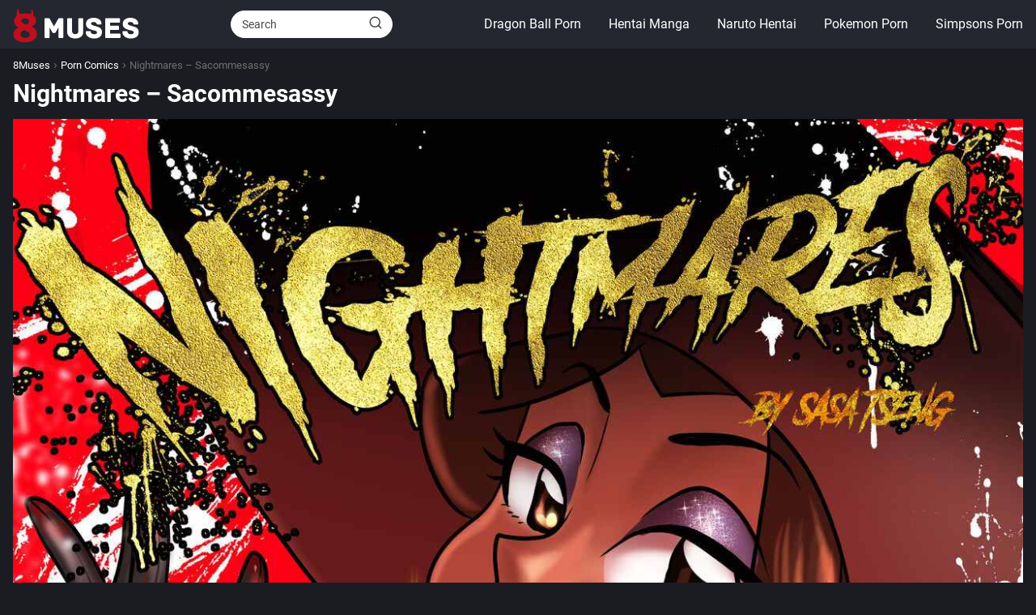

--- FILE ---
content_type: text/html; charset=UTF-8
request_url: https://8muses.link/nightmares-sacommesassy/
body_size: 12118
content:
<!DOCTYPE html>

<html lang="en-US" prefix="og: https://ogp.me/ns#" >
	
<head>
	
<meta charset="UTF-8">
<meta name="viewport" content="width=device-width, initial-scale=1.0, maximum-scale=2.0">
<link rel="dns-prefetch" href="https://www.googletagmanager.com">
<link rel="preconnect" href="https://www.googletagmanager.com" crossorigin>

<!-- Search Engine Optimization by Rank Math - https://rankmath.com/ -->
<title>Nightmares &#8211; Sacommesassy | 8Muses</title>
<meta name="description" content="Nightmares &#8211; Sacommesassy appeared first on 8muses.link"/>
<meta name="robots" content="follow, index, max-snippet:-1, max-video-preview:-1, max-image-preview:large"/>
<link rel="canonical" href="https://8muses.link/nightmares-sacommesassy/" />
<meta property="og:locale" content="en_US" />
<meta property="og:type" content="article" />
<meta property="og:title" content="Nightmares &#8211; Sacommesassy | 8Muses" />
<meta property="og:description" content="Nightmares &#8211; Sacommesassy appeared first on 8muses.link" />
<meta property="og:url" content="https://8muses.link/nightmares-sacommesassy/" />
<meta property="og:site_name" content="8muses.link" />
<meta property="article:section" content="Porn Comics" />
<meta property="og:updated_time" content="2024-11-28T08:33:56-05:00" />
<meta property="og:image" content="https://8muses.link/wp-content/uploads/2024/11/nightmares-8211-sacommesassy.jpg" />
<meta property="og:image:secure_url" content="https://8muses.link/wp-content/uploads/2024/11/nightmares-8211-sacommesassy.jpg" />
<meta property="og:image:width" content="464" />
<meta property="og:image:height" content="626" />
<meta property="og:image:alt" content="Nightmares &#8211; Sacommesassy" />
<meta property="og:image:type" content="image/jpeg" />
<meta property="article:published_time" content="2024-11-28T08:32:54-05:00" />
<meta property="article:modified_time" content="2024-11-28T08:33:56-05:00" />
<meta name="twitter:card" content="summary_large_image" />
<meta name="twitter:title" content="Nightmares &#8211; Sacommesassy | 8Muses" />
<meta name="twitter:description" content="Nightmares &#8211; Sacommesassy appeared first on 8muses.link" />
<meta name="twitter:image" content="https://8muses.link/wp-content/uploads/2024/11/nightmares-8211-sacommesassy.jpg" />
<meta name="twitter:label1" content="Time to read" />
<meta name="twitter:data1" content="Less than a minute" />
<script type="application/ld+json" class="rank-math-schema">{"@context":"https://schema.org","@graph":[{"@type":"Organization","@id":"https://8muses.link/#organization","name":"8muses.link","url":"https://8muses.link","logo":{"@type":"ImageObject","@id":"https://8muses.link/#logo","url":"https://8muses.link/wp-content/uploads/2024/12/logo.png","contentUrl":"https://8muses.link/wp-content/uploads/2024/12/logo.png","caption":"8muses.link","inLanguage":"en-US"}},{"@type":"WebSite","@id":"https://8muses.link/#website","url":"https://8muses.link","name":"8muses.link","alternateName":"8MUSES","publisher":{"@id":"https://8muses.link/#organization"},"inLanguage":"en-US"},{"@type":"ImageObject","@id":"https://8muses.link/wp-content/uploads/2024/11/nightmares-8211-sacommesassy.jpg","url":"https://8muses.link/wp-content/uploads/2024/11/nightmares-8211-sacommesassy.jpg","width":"464","height":"626","inLanguage":"en-US"},{"@type":"WebPage","@id":"https://8muses.link/nightmares-sacommesassy/#webpage","url":"https://8muses.link/nightmares-sacommesassy/","name":"Nightmares &#8211; Sacommesassy | 8Muses","datePublished":"2024-11-28T08:32:54-05:00","dateModified":"2024-11-28T08:33:56-05:00","isPartOf":{"@id":"https://8muses.link/#website"},"primaryImageOfPage":{"@id":"https://8muses.link/wp-content/uploads/2024/11/nightmares-8211-sacommesassy.jpg"},"inLanguage":"en-US"},{"@type":"Person","@id":"https://8muses.link/author/","url":"https://8muses.link/author/","image":{"@type":"ImageObject","@id":"https://secure.gravatar.com/avatar/?s=96&amp;d=mm&amp;r=g","url":"https://secure.gravatar.com/avatar/?s=96&amp;d=mm&amp;r=g","inLanguage":"en-US"},"worksFor":{"@id":"https://8muses.link/#organization"}},{"@type":"BlogPosting","headline":"Nightmares &#8211; Sacommesassy | 8Muses | 8Muses","datePublished":"2024-11-28T08:32:54-05:00","dateModified":"2024-11-28T08:33:56-05:00","articleSection":"Porn Comics","author":{"@id":"https://8muses.link/author/"},"publisher":{"@id":"https://8muses.link/#organization"},"description":"Nightmares &#8211; Sacommesassy appeared first on 8muses.link","name":"Nightmares &#8211; Sacommesassy | 8Muses | 8Muses","@id":"https://8muses.link/nightmares-sacommesassy/#richSnippet","isPartOf":{"@id":"https://8muses.link/nightmares-sacommesassy/#webpage"},"image":{"@id":"https://8muses.link/wp-content/uploads/2024/11/nightmares-8211-sacommesassy.jpg"},"inLanguage":"en-US","mainEntityOfPage":{"@id":"https://8muses.link/nightmares-sacommesassy/#webpage"}}]}</script>
<!-- /Rank Math WordPress SEO plugin -->

<link rel="alternate" title="oEmbed (JSON)" type="application/json+oembed" href="https://8muses.link/wp-json/oembed/1.0/embed?url=https%3A%2F%2F8muses.link%2Fnightmares-sacommesassy%2F" />
<link rel="alternate" title="oEmbed (XML)" type="text/xml+oembed" href="https://8muses.link/wp-json/oembed/1.0/embed?url=https%3A%2F%2F8muses.link%2Fnightmares-sacommesassy%2F&#038;format=xml" />
<style id='wp-img-auto-sizes-contain-inline-css' type='text/css'>
img:is([sizes=auto i],[sizes^="auto," i]){contain-intrinsic-size:3000px 1500px}
/*# sourceURL=wp-img-auto-sizes-contain-inline-css */
</style>
<style id='classic-theme-styles-inline-css' type='text/css'>
/*! This file is auto-generated */
.wp-block-button__link{color:#fff;background-color:#32373c;border-radius:9999px;box-shadow:none;text-decoration:none;padding:calc(.667em + 2px) calc(1.333em + 2px);font-size:1.125em}.wp-block-file__button{background:#32373c;color:#fff;text-decoration:none}
/*# sourceURL=/wp-includes/css/classic-themes.min.css */
</style>
<link rel='stylesheet' id='asap-style-css' href='https://8muses.link/wp-content/themes/AsapTheme/assets/css/main.min.css?ver=01020924' type='text/css' media='all' />
<style id='asap-style-inline-css' type='text/css'>
body {font-family: 'Roboto', sans-serif !important;background: #1a1c22;font-weight: 400 !important;}h1,h2,h3,h4,h5,h6 {font-family: 'Roboto', sans-serif !important;font-weight: 700;line-height: 1.3;}h1 {color:#ffffff}h2,h5,h6{color:#ffffff}h3{color:#ffffff}h4{color:#ffffff}.home-categories .article-loop:hover h3,.home-categories .article-loop:hover p {color:#ffffff !important;}.grid-container .grid-item h2 {font-family: 'Poppins', sans-serif !important;font-weight: 700;font-size: 25px !important;line-height: 1.3;}.design-3 .grid-container .grid-item h2,.design-3 .grid-container .grid-item h2 {font-size: 25px !important;}.home-categories h2 {font-family: 'Poppins', sans-serif !important;font-weight: 700;font-size: calc(25px - 4px) !important;line-height: 1.3;}.home-categories .featured-post h3 {font-family: 'Poppins', sans-serif !important;font-weight: 700 !important;font-size: 25px !important;line-height: 1.3;}.home-categories .article-loop h3,.home-categories .regular-post h3 {font-family: 'Poppins', sans-serif !important;font-weight: 300 !important;}.home-categories .regular-post h3 {font-size: calc(18px - 1px) !important;}.home-categories .article-loop h3,.design-3 .home-categories .regular-post h3 {font-size: 18px !important;}.article-loop p,.article-loop h2,.article-loop h3,.article-loop h4,.article-loop span.entry-title, .related-posts p,.last-post-sidebar p,.woocommerce-loop-product__title {font-family: 'Roboto', sans-serif !important;font-size: 18px !important;font-weight: 400 !important;}.article-loop-featured p,.article-loop-featured h2,.article-loop-featured h3 {font-family: 'Roboto', sans-serif !important;font-size: 18px !important;font-weight: bold !important;}.article-loop .show-extract p,.article-loop .show-extract span {font-family: 'Roboto', sans-serif !important;font-weight: 400 !important;}.home-categories .content-area .show-extract p {font-size: calc(18px - 2px) !important;}a {color: #cdcdcd;}.the-content .post-index span,.des-category .post-index span {font-size:18px;}.the-content .post-index li,.the-content .post-index a,.des-category .post-index li,.des-category .post-index a,.comment-respond > p > span > a,.asap-pros-cons-title span,.asap-pros-cons ul li span,.woocommerce #reviews #comments ol.commentlist li .comment-text p,.woocommerce #review_form #respond p,.woocommerce .comment-reply-title,.woocommerce form .form-row label, .woocommerce-page form .form-row label {font-size: calc(18px - 2px);}.content-tags a,.tagcloud a {border:1px solid #cdcdcd;}.content-tags a:hover,.tagcloud a:hover {color: #cdcdcd99;}p,.the-content ul li,.the-content ol li,.content-wc ul li.content-wc ol li {color: #ffffff;font-size: 18px;line-height: 1.6;}.comment-author cite,.primary-sidebar ul li a,.woocommerce ul.products li.product .price,span.asap-author,.content-cluster .show-extract span,.home-categories h2 a {color: #ffffff;}.comment-body p,#commentform input,#commentform textarea{font-size: calc(18px - 2px);}.social-title,.primary-sidebar ul li a {font-size: calc(18px - 3px);}.breadcrumb a,.breadcrumb span,.woocommerce .woocommerce-breadcrumb {font-size: calc(18px - 5px);}.content-footer p,.content-footer li,.content-footer .widget-bottom-area,.search-header input:not([type=submit]):not([type=radio]):not([type=checkbox]):not([type=file]) {font-size: calc(18px - 4px) !important;}.search-header input:not([type=submit]):not([type=radio]):not([type=checkbox]):not([type=file]) {border:1px solid #FFFFFF26 !important;}h1 {font-size: 30px;}.archive .content-loop h1 {font-size: calc(30px - 2px);}.asap-hero h1 {font-size: 32px;}h2 {font-size: 28px;}h3 {font-size: 26px;}h4 {font-size: 24px;}.site-header,#cookiesbox {background: #242730;}.site-header-wc a span.count-number {border:1px solid #FFFFFF;}.content-footer {background: #ff9f00;}.comment-respond > p,.area-comentarios ol > p,.error404 .content-loop p + p,.search .content-loop .search-home + p {border-bottom:1px solid #242730}.home-categories h2:after {background: #242730}.pagination a,.nav-links a,.woocommerce #respond input#submit,.woocommerce a.button, .woocommerce button.button,.woocommerce input.button,.woocommerce #respond input#submit.alt,.woocommerce a.button.alt,.woocommerce button.button.alt,.woocommerce input.button.alt,.wpcf7-form input.wpcf7-submit {background: #242730;color: #FFFFFF !important;}.woocommerce div.product .woocommerce-tabs ul.tabs li.active {border-bottom: 2px solid #242730;}.pagination a:hover,.nav-links a:hover {background: #242730B3;}.article-loop a span.entry-title{color:#ffffff !important;}.article-loop a:hover p,.article-loop a:hover h2,.article-loop a:hover h3,.article-loop a:hover span.entry-title,.home-categories-h2 h2 a:hover {color: #cdcdcd !important;}.article-loop.custom-links a:hover span.entry-title,.asap-loop-horizontal .article-loop a:hover span.entry-title {color: #ffffff !important;}#commentform input,#commentform textarea {border: 2px solid #242730;font-weight: 400 !important;}.content-loop,.content-loop-design {max-width: 1280px;}.site-header-content,.site-header-content-top {max-width: 1280px;}.content-footer {max-width: calc(1280px - 32px); }.content-footer-social {background: #ff9f001A;}.content-single {max-width: 1280px;}.content-page {max-width: 1280px;}.content-wc {max-width: 980px;}.reply a,.go-top {background: #242730;color: #FFFFFF;}.reply a {border: 2px solid #242730;}#commentform input[type=submit] {background: #242730;color: #FFFFFF;}.site-header a,header,header label,.site-name h1 {color: #FFFFFF;}.content-footer a,.content-footer p,.content-footer .widget-area,.content-footer .widget-content-footer-bottom {color: #FFFFFF;}header .line {background: #FFFFFF;}.site-logo img {max-width: 160px;width:100%;}.content-footer .logo-footer img {max-width: 160px;}.search-header {margin-left: 0px;}.primary-sidebar {width:200px;}p.sidebar-title {font-size:calc(18px + 1px);}.comment-respond > p,.area-comentarios ol > p,.asap-subtitle p {font-size:calc(18px + 2px);}.popular-post-sidebar ol a {color:#ffffff;font-size:calc(18px - 2px);}.popular-post-sidebar ol li:before,.primary-sidebar div ul li:before {border-color: #242730;}.search-form input[type=submit] {background:#242730;}.search-form {border:2px solid #242730;}.sidebar-title:after {background:#242730;}.single-nav .nav-prev a:before, .single-nav .nav-next a:before {border-color:#242730;}.single-nav a {color:#ffffff;font-size:calc(18px - 3px);}.the-content .post-index {border-top:2px solid #242730;}.the-content .post-index #show-table {color:#cdcdcd;font-size: calc(18px - 3px);font-weight: 400;}.the-content .post-index .btn-show {font-size: calc(18px - 3px) !important;}.search-header form {width:200px;}.site-header .site-header-wc svg {stroke:#FFFFFF;}.item-featured {color:#FFFFFF;background:#ffffff;}.item-new {color:#FFFFFF;background:#e83030;}.asap-style1.asap-popular ol li:before {border:1px solid #ffffff;}.asap-style2.asap-popular ol li:before {border:2px solid #242730;}.category-filters a.checked .checkbox {background-color: #242730; border-color: #242730;background-image: url('data:image/svg+xml;charset=UTF-8,<svg viewBox="0 0 16 16" fill="%23FFFFFF" xmlns="http://www.w3.org/2000/svg"><path d="M5.5 11.793l-3.646-3.647.708-.707L5.5 10.379l6.646-6.647.708.707-7.354 7.354z"/></svg>');}.category-filters a:hover .checkbox {border-color: #242730;}.design-2 .content-area.latest-post-container,.design-3 .regular-posts {grid-template-columns: repeat(5, 1fr);}.checkbox .check-table svg {stroke:#242730;}.article-content,#commentform input, #commentform textarea,.reply a,.woocommerce #respond input#submit, .woocommerce #respond input#submit.alt,.woocommerce-address-fields__field-wrapper input,.woocommerce-EditAccountForm input,.wpcf7-form input,.wpcf7-form textarea,.wpcf7-form input.wpcf7-submit,.grid-container .grid-item,.design-1 .featured-post-img,.design-1 .regular-post-img,.design-1 .lastest-post-img,.design-2 .featured-post-img,.design-2 .regular-post-img,.design-2 .lastest-post-img,.design-2 .grid-item,.design-2 .grid-item .grid-image-container,.design-2 .regular-post,.home.design-2.asap-box-design .article-loop,.design-3 .featured-post-img,.design-3 .regular-post-img,.design-3 .lastest-post-img {border-radius: 10px !important;}.pagination a, .pagination span, .nav-links a {border-radius:50%;min-width:2.5rem;}.reply a {padding:6px 8px !important;}.asap-icon,.asap-icon-single {border-radius:50%;}.asap-icon{margin-right:1px;padding:.6rem !important;}.content-footer-social {border-top-left-radius:10px;border-top-right-radius:10px;}.item-featured,.item-new,.average-rating-loop {border-radius:2px;}.content-item-category > span {border-top-left-radius: 3px;border-top-right-radius: 3px;}.woocommerce span.onsale,.woocommerce a.button,.woocommerce button.button, .woocommerce input.button, .woocommerce a.button.alt, .woocommerce button.button.alt, .woocommerce input.button.alt,.product-gallery-summary .quantity input,#add_payment_method table.cart input,.woocommerce-cart table.cart input, .woocommerce-checkout table.cart input,.woocommerce div.product form.cart .variations select {border-radius:2rem !important;}.search-home input {border-radius:2rem !important;padding: 0.875rem 1.25rem !important;}.search-home button.s-btn {margin-right:1.25rem !important;}#cookiesbox p,#cookiesbox a {color: #FFFFFF;}#cookiesbox button {background: #FFFFFF;color:#242730;}@media (max-width: 1050px) and (min-width:481px) {.article-loop-featured .article-image-featured {border-radius: 10px !important;}}@media (min-width:1050px) { #autocomplete-results {border-radius:3px;}ul.sub-menu,ul.sub-menu li {border-radius:10px;}.search-header input {border-radius:2rem !important;padding: 0 3 0 .85rem !important;}.search-header button.s-btn {width:2.65rem !important;}.site-header .asap-icon svg { stroke: #FFFFFF !important;}.home .content-loop {padding-top: 1.75rem;}}@media (min-width:1050px) {.content-footer {border-top-left-radius:10px;border-top-right-radius:10px;}}.article-loop .article-image,.article-loop a p,.article-loop img,.article-image-featured,input,textarea,a { transition:all .2s; }.article-loop:hover .article-image,.article-loop:hover img{transform:scale(1.05) }@media(max-width: 480px) {h1, .archive .content-loop h1 {font-size: calc(30px - 8px);}.asap-hero h1 {font-size: calc(32px - 8px);}h2 {font-size: calc(28px - 4px);}h3 {font-size: calc(26px - 4px);}.article-loop-featured .article-image-featured {border-radius: 10px !important;}}@media(min-width:1050px) {.content-thin {width: calc(95% - 200px);}#menu>ul {font-size: calc(18px - 2px);} #menu ul .menu-item-has-children:after {border: solid #FFFFFF;border-width: 0 2px 2px 0;}}@media(max-width:1050px) {#menu ul li .sub-menu li a:hover { color:#cdcdcd !important;}#menu ul>li ul>li>a{font-size: calc(18px - 2px);}} .asap-box-design .last-post-sidebar .article-content { min-height:140px;}.asap-box-design .last-post-sidebar .article-loop {margin-bottom:.85rem !important;} .asap-box-design .last-post-sidebar article:last-child { margin-bottom:2rem !important;}.asap-date-loop {font-size: calc(18px - 5px) !important;text-align:center;}.the-content h2:before,.the-content h2 span:before {margin-top: -70px;height: 70px; }.content-footer {padding:0;}.content-footer p {margin-bottom:0 !important;}.content-footer .widget-area,.content-footer .widget-bottom-area {margin-bottom: 0rem;padding:1rem;}.content-footer li:first-child:before {content: '';padding: 0;}.content-footer li:before {content: '|';padding: 0 7px 0 5px;color: #fff;opacity: .4;}.content-footer li {list-style-type: none;display: inline;font-size: 15px;}.content-footer .widget-title,.content-footer .widget-bottom-title {display: none;}.content-footer {background: #ff9f00;}.content-footer-social {max-width: calc(1280px - 32px);}@media (max-width: 480px) {.content-area{margin-left: -0.75rem;margin-right: -0.75rem;}.content-area .article-loop-featured {margin-left: .75rem;margin-right: .75rem;}.related-posts {padding: 1.5rem .75rem !important;}.article-loop.asap-columns-2,.article-loop.asap-columns-3,.article-loop.asap-columns-4,.article-loop.asap-columns-5 {flex-basis: 50%;max-width: 50%;padding: 0 0.75rem 0.75rem 0.75rem !important;}.related-posts .article-loop {padding: 0 0.75rem 0.75rem 0.75rem !important;}.article-content,.article-image,.content-thin .content-cluster .article-content,.content-thin .content-cluster .article-image {height: 106px !important;}.related-posts .article-content,.related-posts .article-image {height: 106px !important;}.article-loop p,.article-loop h2,.article-loop h3,.article-loop h4,.article-loop span.entry-title,.related-posts p {font-size: calc(18px - 1px) !important;line-height:1.3 !important;}}.search-header input {background:#FFFFFF !important;}.search-header button.s-btn,.search-header input::placeholder {color: #484848 !important;opacity:1 !important;}.search-header button.s-btn:hover {opacity:.7 !important;}.search-header input:not([type=submit]):not([type=radio]):not([type=checkbox]):not([type=file]) {border-color: #FFFFFF !important;}@media(min-width:768px) {.design-1 .grid-container .grid-item.item-2 h2,.design-1 .grid-container .grid-item.item-4 h2 {font-size: calc(25px - 8px) !important;}}
/*# sourceURL=asap-style-inline-css */
</style>
<link rel='stylesheet' id='jquery-lazyloadxt-spinner-css-css' href='//8muses.link/wp-content/plugins/a3-lazy-load/assets/css/jquery.lazyloadxt.spinner.css?ver=6.9' type='text/css' media='all' />
<link rel='stylesheet' id='a3a3_lazy_load-css' href='//8muses.link/wp-content/uploads/sass/a3_lazy_load.min.css?ver=1732589000' type='text/css' media='all' />
<script type="text/javascript" src="https://8muses.link/wp-includes/js/jquery/jquery.min.js?ver=3.7.1" id="jquery-core-js"></script>
<script type="text/javascript" src="https://8muses.link/wp-includes/js/jquery/jquery-migrate.min.js?ver=3.4.1" id="jquery-migrate-js"></script>

<link rel='shortlink' href='https://8muses.link/?p=86438' />
<meta name="theme-color" content="#242730"><link rel="preload" as="image" href="https://8muses.link/wp-content/uploads/2024/11/nightmares-8211-sacommesassy.jpg" imagesrcset="https://8muses.link/wp-content/uploads/2024/11/nightmares-8211-sacommesassy.jpg 464w, https://8muses.link/wp-content/uploads/2024/11/nightmares-8211-sacommesassy-222x300.jpg 222w, https://8muses.link/wp-content/uploads/2024/11/nightmares-8211-sacommesassy-350x472.jpg 350w" imagesizes="(max-width: 464px) 100vw, 464px" /><style>@font-face {
            font-family: "Roboto";
            font-style: normal;
            font-weight: 400;
            src: local(""),
            url("https://8muses.link/wp-content/themes/AsapTheme/assets/fonts/roboto-400.woff2") format("woff2"),
            url("https://8muses.link/wp-content/themes/AsapTheme/assets/fonts/roboto-400.woff") format("woff");
            font-display: swap;
        } @font-face {
            font-family: "Roboto";
            font-style: normal;
            font-weight: 700;
            src: local(""),
            url("https://8muses.link/wp-content/themes/AsapTheme/assets/fonts/roboto-700.woff2") format("woff2"),
            url("https://8muses.link/wp-content/themes/AsapTheme/assets/fonts/roboto-700.woff") format("woff");
            font-display: swap;
        } @font-face {
            font-family: "Poppins";
            font-style: normal;
            font-weight: 300;
            src: local(""),
            url("https://8muses.link/wp-content/themes/AsapTheme/assets/fonts/poppins-300.woff2") format("woff2"),
            url("https://8muses.link/wp-content/themes/AsapTheme/assets/fonts/poppins-300.woff") format("woff");
            font-display: swap;
        } @font-face {
            font-family: "Poppins";
            font-style: normal;
            font-weight: 700;
            src: local(""),
            url("https://8muses.link/wp-content/themes/AsapTheme/assets/fonts/poppins-700.woff2") format("woff2"),
            url("https://8muses.link/wp-content/themes/AsapTheme/assets/fonts/poppins-700.woff") format("woff");
            font-display: swap;
        } </style>


    <!-- Schema: Organization -->
    
        <script type="application/ld+json">
    	{"@context":"http:\/\/schema.org","@type":"Organization","name":"8Muses","alternateName":"Free Porn Comics And Adult Cartoon","url":"https:\/\/8muses.link","logo":"https:\/\/8muses.link\/wp-content\/uploads\/2024\/12\/logo.png"}    </script>
    

    <!-- Schema: Article -->
                    <script type="application/ld+json">
            {"@context":"https:\/\/schema.org","@type":"Article","mainEntityOfPage":{"@type":"WebPage","@id":"https:\/\/8muses.link\/nightmares-sacommesassy\/"},"headline":"Nightmares &#8211; Sacommesassy","image":{"@type":"ImageObject","url":"https:\/\/8muses.link\/wp-content\/uploads\/2024\/11\/nightmares-8211-sacommesassy.jpg"},"author":{"@type":"Person","name":"","sameAs":"https:\/\/8muses.link\/author\/"},"publisher":{"@type":"Organization","name":"8Muses","logo":{"@type":"ImageObject","url":"https:\/\/8muses.link\/wp-content\/uploads\/2024\/12\/logo.png"}},"datePublished":"2024-11-28T08:32:54-05:00","dateModified":"2024-11-28T08:33:56-05:00"}        </script>
    


    <!-- Schema: Search -->
    
            <script type="application/ld+json">
            {"@context":"https:\/\/schema.org","@type":"WebSite","url":"https:\/\/8muses.link","potentialAction":{"@type":"SearchAction","target":{"@type":"EntryPoint","urlTemplate":"https:\/\/8muses.link\/?s={s}"},"query-input":"required name=s"}}        </script>
    



    <!-- Schema: Video -->
    
<!-- Google tag (gtag.js) -->
<script async src="https://web.archive.org/web/20230907224611js_/https://www.googletagmanager.com/gtag/js?id=G-PQWQYV1XPY"></script>
<script>
  window.dataLayer = window.dataLayer || [];
  function gtag(){dataLayer.push(arguments);}
  gtag('js', new Date());

  gtag('config', 'G-PQWQYV1XPY');
</script><link rel="icon" href="https://8muses.link/wp-content/uploads/2024/12/favicon.ico" sizes="32x32" />
<link rel="icon" href="https://8muses.link/wp-content/uploads/2024/12/favicon.ico" sizes="192x192" />
<link rel="apple-touch-icon" href="https://8muses.link/wp-content/uploads/2024/12/favicon.ico" />
<meta name="msapplication-TileImage" content="https://8muses.link/wp-content/uploads/2024/12/favicon.ico" />
		<style type="text/css" id="wp-custom-css">
			a {
    color: #fff;
    line-height: 20px !important;
    text-overflow: ellipsis;
    white-space: nowrap;
    overflow: hidden;
}


.article-loop .article-content {
    height: auto;
    aspect-ratio: 250 / 350;

}

.article-loop .article-image {
    height: 100%;
 		object-fit: cover;
}

#update-nag, .update-nag {
    display: NONE;
    line-height: 1.4;
    padding: 11px 15px;
    font-size: 14px;
    margin: 25px 20px 0 2px;
}


img.usr {
   display:flex;  
   width:100%;
}

article div p {
  text-align: center;
}

a.asap-clusters-cats {
	  margin: .2rem;
    padding: 0.5rem;
}

.breadcrumb li {
 color: #6f6f6f !important
}		</style>
		<style id='global-styles-inline-css' type='text/css'>
:root{--wp--preset--aspect-ratio--square: 1;--wp--preset--aspect-ratio--4-3: 4/3;--wp--preset--aspect-ratio--3-4: 3/4;--wp--preset--aspect-ratio--3-2: 3/2;--wp--preset--aspect-ratio--2-3: 2/3;--wp--preset--aspect-ratio--16-9: 16/9;--wp--preset--aspect-ratio--9-16: 9/16;--wp--preset--color--black: #000000;--wp--preset--color--cyan-bluish-gray: #abb8c3;--wp--preset--color--white: #ffffff;--wp--preset--color--pale-pink: #f78da7;--wp--preset--color--vivid-red: #cf2e2e;--wp--preset--color--luminous-vivid-orange: #ff6900;--wp--preset--color--luminous-vivid-amber: #fcb900;--wp--preset--color--light-green-cyan: #7bdcb5;--wp--preset--color--vivid-green-cyan: #00d084;--wp--preset--color--pale-cyan-blue: #8ed1fc;--wp--preset--color--vivid-cyan-blue: #0693e3;--wp--preset--color--vivid-purple: #9b51e0;--wp--preset--gradient--vivid-cyan-blue-to-vivid-purple: linear-gradient(135deg,rgb(6,147,227) 0%,rgb(155,81,224) 100%);--wp--preset--gradient--light-green-cyan-to-vivid-green-cyan: linear-gradient(135deg,rgb(122,220,180) 0%,rgb(0,208,130) 100%);--wp--preset--gradient--luminous-vivid-amber-to-luminous-vivid-orange: linear-gradient(135deg,rgb(252,185,0) 0%,rgb(255,105,0) 100%);--wp--preset--gradient--luminous-vivid-orange-to-vivid-red: linear-gradient(135deg,rgb(255,105,0) 0%,rgb(207,46,46) 100%);--wp--preset--gradient--very-light-gray-to-cyan-bluish-gray: linear-gradient(135deg,rgb(238,238,238) 0%,rgb(169,184,195) 100%);--wp--preset--gradient--cool-to-warm-spectrum: linear-gradient(135deg,rgb(74,234,220) 0%,rgb(151,120,209) 20%,rgb(207,42,186) 40%,rgb(238,44,130) 60%,rgb(251,105,98) 80%,rgb(254,248,76) 100%);--wp--preset--gradient--blush-light-purple: linear-gradient(135deg,rgb(255,206,236) 0%,rgb(152,150,240) 100%);--wp--preset--gradient--blush-bordeaux: linear-gradient(135deg,rgb(254,205,165) 0%,rgb(254,45,45) 50%,rgb(107,0,62) 100%);--wp--preset--gradient--luminous-dusk: linear-gradient(135deg,rgb(255,203,112) 0%,rgb(199,81,192) 50%,rgb(65,88,208) 100%);--wp--preset--gradient--pale-ocean: linear-gradient(135deg,rgb(255,245,203) 0%,rgb(182,227,212) 50%,rgb(51,167,181) 100%);--wp--preset--gradient--electric-grass: linear-gradient(135deg,rgb(202,248,128) 0%,rgb(113,206,126) 100%);--wp--preset--gradient--midnight: linear-gradient(135deg,rgb(2,3,129) 0%,rgb(40,116,252) 100%);--wp--preset--font-size--small: 13px;--wp--preset--font-size--medium: 20px;--wp--preset--font-size--large: 36px;--wp--preset--font-size--x-large: 42px;--wp--preset--spacing--20: 0.44rem;--wp--preset--spacing--30: 0.67rem;--wp--preset--spacing--40: 1rem;--wp--preset--spacing--50: 1.5rem;--wp--preset--spacing--60: 2.25rem;--wp--preset--spacing--70: 3.38rem;--wp--preset--spacing--80: 5.06rem;--wp--preset--shadow--natural: 6px 6px 9px rgba(0, 0, 0, 0.2);--wp--preset--shadow--deep: 12px 12px 50px rgba(0, 0, 0, 0.4);--wp--preset--shadow--sharp: 6px 6px 0px rgba(0, 0, 0, 0.2);--wp--preset--shadow--outlined: 6px 6px 0px -3px rgb(255, 255, 255), 6px 6px rgb(0, 0, 0);--wp--preset--shadow--crisp: 6px 6px 0px rgb(0, 0, 0);}:where(.is-layout-flex){gap: 0.5em;}:where(.is-layout-grid){gap: 0.5em;}body .is-layout-flex{display: flex;}.is-layout-flex{flex-wrap: wrap;align-items: center;}.is-layout-flex > :is(*, div){margin: 0;}body .is-layout-grid{display: grid;}.is-layout-grid > :is(*, div){margin: 0;}:where(.wp-block-columns.is-layout-flex){gap: 2em;}:where(.wp-block-columns.is-layout-grid){gap: 2em;}:where(.wp-block-post-template.is-layout-flex){gap: 1.25em;}:where(.wp-block-post-template.is-layout-grid){gap: 1.25em;}.has-black-color{color: var(--wp--preset--color--black) !important;}.has-cyan-bluish-gray-color{color: var(--wp--preset--color--cyan-bluish-gray) !important;}.has-white-color{color: var(--wp--preset--color--white) !important;}.has-pale-pink-color{color: var(--wp--preset--color--pale-pink) !important;}.has-vivid-red-color{color: var(--wp--preset--color--vivid-red) !important;}.has-luminous-vivid-orange-color{color: var(--wp--preset--color--luminous-vivid-orange) !important;}.has-luminous-vivid-amber-color{color: var(--wp--preset--color--luminous-vivid-amber) !important;}.has-light-green-cyan-color{color: var(--wp--preset--color--light-green-cyan) !important;}.has-vivid-green-cyan-color{color: var(--wp--preset--color--vivid-green-cyan) !important;}.has-pale-cyan-blue-color{color: var(--wp--preset--color--pale-cyan-blue) !important;}.has-vivid-cyan-blue-color{color: var(--wp--preset--color--vivid-cyan-blue) !important;}.has-vivid-purple-color{color: var(--wp--preset--color--vivid-purple) !important;}.has-black-background-color{background-color: var(--wp--preset--color--black) !important;}.has-cyan-bluish-gray-background-color{background-color: var(--wp--preset--color--cyan-bluish-gray) !important;}.has-white-background-color{background-color: var(--wp--preset--color--white) !important;}.has-pale-pink-background-color{background-color: var(--wp--preset--color--pale-pink) !important;}.has-vivid-red-background-color{background-color: var(--wp--preset--color--vivid-red) !important;}.has-luminous-vivid-orange-background-color{background-color: var(--wp--preset--color--luminous-vivid-orange) !important;}.has-luminous-vivid-amber-background-color{background-color: var(--wp--preset--color--luminous-vivid-amber) !important;}.has-light-green-cyan-background-color{background-color: var(--wp--preset--color--light-green-cyan) !important;}.has-vivid-green-cyan-background-color{background-color: var(--wp--preset--color--vivid-green-cyan) !important;}.has-pale-cyan-blue-background-color{background-color: var(--wp--preset--color--pale-cyan-blue) !important;}.has-vivid-cyan-blue-background-color{background-color: var(--wp--preset--color--vivid-cyan-blue) !important;}.has-vivid-purple-background-color{background-color: var(--wp--preset--color--vivid-purple) !important;}.has-black-border-color{border-color: var(--wp--preset--color--black) !important;}.has-cyan-bluish-gray-border-color{border-color: var(--wp--preset--color--cyan-bluish-gray) !important;}.has-white-border-color{border-color: var(--wp--preset--color--white) !important;}.has-pale-pink-border-color{border-color: var(--wp--preset--color--pale-pink) !important;}.has-vivid-red-border-color{border-color: var(--wp--preset--color--vivid-red) !important;}.has-luminous-vivid-orange-border-color{border-color: var(--wp--preset--color--luminous-vivid-orange) !important;}.has-luminous-vivid-amber-border-color{border-color: var(--wp--preset--color--luminous-vivid-amber) !important;}.has-light-green-cyan-border-color{border-color: var(--wp--preset--color--light-green-cyan) !important;}.has-vivid-green-cyan-border-color{border-color: var(--wp--preset--color--vivid-green-cyan) !important;}.has-pale-cyan-blue-border-color{border-color: var(--wp--preset--color--pale-cyan-blue) !important;}.has-vivid-cyan-blue-border-color{border-color: var(--wp--preset--color--vivid-cyan-blue) !important;}.has-vivid-purple-border-color{border-color: var(--wp--preset--color--vivid-purple) !important;}.has-vivid-cyan-blue-to-vivid-purple-gradient-background{background: var(--wp--preset--gradient--vivid-cyan-blue-to-vivid-purple) !important;}.has-light-green-cyan-to-vivid-green-cyan-gradient-background{background: var(--wp--preset--gradient--light-green-cyan-to-vivid-green-cyan) !important;}.has-luminous-vivid-amber-to-luminous-vivid-orange-gradient-background{background: var(--wp--preset--gradient--luminous-vivid-amber-to-luminous-vivid-orange) !important;}.has-luminous-vivid-orange-to-vivid-red-gradient-background{background: var(--wp--preset--gradient--luminous-vivid-orange-to-vivid-red) !important;}.has-very-light-gray-to-cyan-bluish-gray-gradient-background{background: var(--wp--preset--gradient--very-light-gray-to-cyan-bluish-gray) !important;}.has-cool-to-warm-spectrum-gradient-background{background: var(--wp--preset--gradient--cool-to-warm-spectrum) !important;}.has-blush-light-purple-gradient-background{background: var(--wp--preset--gradient--blush-light-purple) !important;}.has-blush-bordeaux-gradient-background{background: var(--wp--preset--gradient--blush-bordeaux) !important;}.has-luminous-dusk-gradient-background{background: var(--wp--preset--gradient--luminous-dusk) !important;}.has-pale-ocean-gradient-background{background: var(--wp--preset--gradient--pale-ocean) !important;}.has-electric-grass-gradient-background{background: var(--wp--preset--gradient--electric-grass) !important;}.has-midnight-gradient-background{background: var(--wp--preset--gradient--midnight) !important;}.has-small-font-size{font-size: var(--wp--preset--font-size--small) !important;}.has-medium-font-size{font-size: var(--wp--preset--font-size--medium) !important;}.has-large-font-size{font-size: var(--wp--preset--font-size--large) !important;}.has-x-large-font-size{font-size: var(--wp--preset--font-size--x-large) !important;}
/*# sourceURL=global-styles-inline-css */
</style>
<link rel='stylesheet' id='awesome-styles-css' href='https://cdnjs.cloudflare.com/ajax/libs/font-awesome/5.14.0/css/all.min.css?ver=6.9' type='text/css' media='all' />
</head>
	
<body class="wp-singular single postid-86438 wp-theme-AsapTheme">
	
	
	

	
<header class="site-header">

	<div class="site-header-content">
		
				
		
	
		<div class="site-logo"><a href="https://8muses.link/" class="custom-logo-link" rel="home"><img width="156" height="44" src="https://8muses.link/wp-content/uploads/2024/12/logo.png" class="custom-logo" alt="8Muses" decoding="async" /></a></div>

		

			
	
	<div class="search-header">
	    <form action="https://8muses.link/" method="get">
	        <input autocomplete="off" id="search-header" placeholder="Search" value="" name="s" required>
	        <button class="s-btn" type="submit" aria-label="Buscar">
	            <svg xmlns="http://www.w3.org/2000/svg" viewBox="0 0 24 24">
	                <circle cx="11" cy="11" r="8"></circle>
	                <line x1="21" y1="21" x2="16.65" y2="16.65"></line>
	            </svg>
	        </button>
	    </form>
	    <div id="autocomplete-results">
		    <ul id="results-list">
		    </ul>
		    <div id="view-all-results" style="display: none;">
		        <a href="#" id="view-all-link" class="view-all-button">See all porn comic</a>
		    </div>
		</div>
	</div>

			
						
			
		
		

<div>
	
		
	<input type="checkbox" id="btn-menu" />
	
	<label id="nav-icon" for="btn-menu">

		<div class="circle nav-icon">

			<span class="line top"></span>
			<span class="line middle"></span>
			<span class="line bottom"></span>

		</div>
		
	</label>
	
	
	<nav id="menu" itemscope="itemscope" itemtype="http://schema.org/SiteNavigationElement" role="navigation"  >
		
		
		<div class="search-responsive">

			<form action="https://8muses.link/" method="get">
				
				<input autocomplete="off" id="search-menu" placeholder="Search" value="" name="s" required>
				
												
				<button class="s-btn" type="submit" aria-label="Search">
					<svg xmlns="http://www.w3.org/2000/svg" viewBox="0 0 24 24">
						<circle cx="11" cy="11" r="8"></circle>
						<line x1="21" y1="21" x2="16.65" y2="16.65"></line>
					</svg>
				</button>
				
			</form>	

		</div>

		
		<ul id="menu-menu-1" class="header-menu"><li id="menu-item-117038" class="menu-item menu-item-type-taxonomy menu-item-object-category menu-item-117038"><a href="https://8muses.link/dragon-ball-porn/" itemprop="url">Dragon Ball Porn</a></li>
<li id="menu-item-117039" class="menu-item menu-item-type-taxonomy menu-item-object-category menu-item-117039"><a href="https://8muses.link/hentai-manga/" itemprop="url">Hentai Manga</a></li>
<li id="menu-item-117041" class="menu-item menu-item-type-taxonomy menu-item-object-category menu-item-117041"><a href="https://8muses.link/naruto-hentai/" itemprop="url">Naruto Hentai</a></li>
<li id="menu-item-117040" class="menu-item menu-item-type-taxonomy menu-item-object-category menu-item-117040"><a href="https://8muses.link/pokemon-porn-comics/" itemprop="url">Pokemon Porn</a></li>
<li id="menu-item-117042" class="menu-item menu-item-type-taxonomy menu-item-object-category menu-item-117042"><a href="https://8muses.link/simpsons-porn/" itemprop="url">Simpsons Porn</a></li>
</ul>		
				
	</nav> 
	
</div>					
	</div>
	
</header>



<main class="content-single">
	
			
			
		
					
	<article class="article-full">
				
		
		
	
		
		<div role="navigation" aria-label="Breadcrumbs" class="breadcrumb-trail breadcrumbs" itemprop="breadcrumb"><ul class="breadcrumb" itemscope itemtype="http://schema.org/BreadcrumbList"><meta name="numberOfItems" content="3" /><meta name="itemListOrder" content="Ascending" /><li itemprop="itemListElement" itemscope itemtype="http://schema.org/ListItem" class="trail-item trail-begin"><a href="https://8muses.link/" rel="home" itemprop="item"><span itemprop="name">8Muses</span></a><meta itemprop="position" content="1" /></li><li itemprop="itemListElement" itemscope itemtype="http://schema.org/ListItem" class="trail-item"><a href="https://8muses.link/porn-comics/" itemprop="item"><span itemprop="name">Porn Comics</span></a><meta itemprop="position" content="2" /></li><li itemprop="itemListElement" itemscope itemtype="http://schema.org/ListItem" class="trail-item trail-end"><span itemprop="name">Nightmares &#8211; Sacommesassy</span><meta itemprop="position" content="3" /></li></ul></div>
		<h1>Nightmares &#8211; Sacommesassy</h1>
			
		
		
		
					

	

	
	
	

	
	

	

		
		
		
			
		

	
	<div class="the-content">
	
	<p><img class="lazy lazy-hidden" decoding="async" loading="lazy" src="//8muses.link/wp-content/plugins/a3-lazy-load/assets/images/lazy_placeholder.gif" data-lazy-type="image" data-src="https://8muses.link/wp-content/uploads/2024/11/nightmares-8211-sacommesassy-1.jpg" alt="Nightmares &#8211; Sacommesassy - 1"><noscript><img decoding="async" loading="lazy" src="https://8muses.link/wp-content/uploads/2024/11/nightmares-8211-sacommesassy-1.jpg" alt="Nightmares &#8211; Sacommesassy - 1"></noscript><br /><img class="lazy lazy-hidden" decoding="async" loading="lazy" src="//8muses.link/wp-content/plugins/a3-lazy-load/assets/images/lazy_placeholder.gif" data-lazy-type="image" data-src="https://8muses.link/wp-content/uploads/2024/11/nightmares-8211-sacommesassy-2.jpg" alt="Nightmares &#8211; Sacommesassy - 2"><noscript><img decoding="async" loading="lazy" src="https://8muses.link/wp-content/uploads/2024/11/nightmares-8211-sacommesassy-2.jpg" alt="Nightmares &#8211; Sacommesassy - 2"></noscript><br /><img class="lazy lazy-hidden" decoding="async" loading="lazy" src="//8muses.link/wp-content/plugins/a3-lazy-load/assets/images/lazy_placeholder.gif" data-lazy-type="image" data-src="https://8muses.link/wp-content/uploads/2024/11/nightmares-8211-sacommesassy-3.jpg" alt="Nightmares &#8211; Sacommesassy - 3"><noscript><img decoding="async" loading="lazy" src="https://8muses.link/wp-content/uploads/2024/11/nightmares-8211-sacommesassy-3.jpg" alt="Nightmares &#8211; Sacommesassy - 3"></noscript><br /><img class="lazy lazy-hidden" decoding="async" loading="lazy" src="//8muses.link/wp-content/plugins/a3-lazy-load/assets/images/lazy_placeholder.gif" data-lazy-type="image" data-src="https://8muses.link/wp-content/uploads/2024/11/nightmares-8211-sacommesassy-4.jpg" alt="Nightmares &#8211; Sacommesassy - 4"><noscript><img decoding="async" loading="lazy" src="https://8muses.link/wp-content/uploads/2024/11/nightmares-8211-sacommesassy-4.jpg" alt="Nightmares &#8211; Sacommesassy - 4"></noscript><br /><img class="lazy lazy-hidden" decoding="async" loading="lazy" src="//8muses.link/wp-content/plugins/a3-lazy-load/assets/images/lazy_placeholder.gif" data-lazy-type="image" data-src="https://8muses.link/wp-content/uploads/2024/11/nightmares-8211-sacommesassy-5.jpg" alt="Nightmares &#8211; Sacommesassy - 5"><noscript><img decoding="async" loading="lazy" src="https://8muses.link/wp-content/uploads/2024/11/nightmares-8211-sacommesassy-5.jpg" alt="Nightmares &#8211; Sacommesassy - 5"></noscript><br /><img class="lazy lazy-hidden" decoding="async" loading="lazy" src="//8muses.link/wp-content/plugins/a3-lazy-load/assets/images/lazy_placeholder.gif" data-lazy-type="image" data-src="https://8muses.link/wp-content/uploads/2024/11/nightmares-8211-sacommesassy-6.jpg" alt="Nightmares &#8211; Sacommesassy - 6"><noscript><img decoding="async" loading="lazy" src="https://8muses.link/wp-content/uploads/2024/11/nightmares-8211-sacommesassy-6.jpg" alt="Nightmares &#8211; Sacommesassy - 6"></noscript><br /><img class="lazy lazy-hidden" decoding="async" loading="lazy" src="//8muses.link/wp-content/plugins/a3-lazy-load/assets/images/lazy_placeholder.gif" data-lazy-type="image" data-src="https://8muses.link/wp-content/uploads/2024/11/nightmares-8211-sacommesassy-7.jpg" alt="Nightmares &#8211; Sacommesassy - 7"><noscript><img decoding="async" loading="lazy" src="https://8muses.link/wp-content/uploads/2024/11/nightmares-8211-sacommesassy-7.jpg" alt="Nightmares &#8211; Sacommesassy - 7"></noscript><br /><img class="lazy lazy-hidden" decoding="async" loading="lazy" src="//8muses.link/wp-content/plugins/a3-lazy-load/assets/images/lazy_placeholder.gif" data-lazy-type="image" data-src="https://8muses.link/wp-content/uploads/2024/11/nightmares-8211-sacommesassy-8.jpg" alt="Nightmares &#8211; Sacommesassy - 8"><noscript><img decoding="async" loading="lazy" src="https://8muses.link/wp-content/uploads/2024/11/nightmares-8211-sacommesassy-8.jpg" alt="Nightmares &#8211; Sacommesassy - 8"></noscript><br /><img class="lazy lazy-hidden" decoding="async" loading="lazy" src="//8muses.link/wp-content/plugins/a3-lazy-load/assets/images/lazy_placeholder.gif" data-lazy-type="image" data-src="https://8muses.link/wp-content/uploads/2024/11/nightmares-8211-sacommesassy-9.jpg" alt="Nightmares &#8211; Sacommesassy - 9"><noscript><img decoding="async" loading="lazy" src="https://8muses.link/wp-content/uploads/2024/11/nightmares-8211-sacommesassy-9.jpg" alt="Nightmares &#8211; Sacommesassy - 9"></noscript><br /><img class="lazy lazy-hidden" decoding="async" loading="lazy" src="//8muses.link/wp-content/plugins/a3-lazy-load/assets/images/lazy_placeholder.gif" data-lazy-type="image" data-src="https://8muses.link/wp-content/uploads/2024/11/nightmares-8211-sacommesassy-10.jpg" alt="Nightmares &#8211; Sacommesassy - 10"><noscript><img decoding="async" loading="lazy" src="https://8muses.link/wp-content/uploads/2024/11/nightmares-8211-sacommesassy-10.jpg" alt="Nightmares &#8211; Sacommesassy - 10"></noscript><br /><img class="lazy lazy-hidden" decoding="async" loading="lazy" src="//8muses.link/wp-content/plugins/a3-lazy-load/assets/images/lazy_placeholder.gif" data-lazy-type="image" data-src="https://8muses.link/wp-content/uploads/2024/11/nightmares-8211-sacommesassy-11.jpg" alt="Nightmares &#8211; Sacommesassy - 11"><noscript><img decoding="async" loading="lazy" src="https://8muses.link/wp-content/uploads/2024/11/nightmares-8211-sacommesassy-11.jpg" alt="Nightmares &#8211; Sacommesassy - 11"></noscript><br /><img class="lazy lazy-hidden" decoding="async" loading="lazy" src="//8muses.link/wp-content/plugins/a3-lazy-load/assets/images/lazy_placeholder.gif" data-lazy-type="image" data-src="https://8muses.link/wp-content/uploads/2024/11/nightmares-8211-sacommesassy-12.jpg" alt="Nightmares &#8211; Sacommesassy - 12"><noscript><img decoding="async" loading="lazy" src="https://8muses.link/wp-content/uploads/2024/11/nightmares-8211-sacommesassy-12.jpg" alt="Nightmares &#8211; Sacommesassy - 12"></noscript><br /><img class="lazy lazy-hidden" decoding="async" loading="lazy" src="//8muses.link/wp-content/plugins/a3-lazy-load/assets/images/lazy_placeholder.gif" data-lazy-type="image" data-src="https://8muses.link/wp-content/uploads/2024/11/nightmares-8211-sacommesassy-13.jpg" alt="Nightmares &#8211; Sacommesassy - 13"><noscript><img decoding="async" loading="lazy" src="https://8muses.link/wp-content/uploads/2024/11/nightmares-8211-sacommesassy-13.jpg" alt="Nightmares &#8211; Sacommesassy - 13"></noscript><br /><img class="lazy lazy-hidden" decoding="async" loading="lazy" src="//8muses.link/wp-content/plugins/a3-lazy-load/assets/images/lazy_placeholder.gif" data-lazy-type="image" data-src="https://8muses.link/wp-content/uploads/2024/11/nightmares-8211-sacommesassy-14.jpg" alt="Nightmares &#8211; Sacommesassy - 14"><noscript><img decoding="async" loading="lazy" src="https://8muses.link/wp-content/uploads/2024/11/nightmares-8211-sacommesassy-14.jpg" alt="Nightmares &#8211; Sacommesassy - 14"></noscript><br /><img class="lazy lazy-hidden" decoding="async" loading="lazy" src="//8muses.link/wp-content/plugins/a3-lazy-load/assets/images/lazy_placeholder.gif" data-lazy-type="image" data-src="https://8muses.link/wp-content/uploads/2024/11/nightmares-8211-sacommesassy-15.jpg" alt="Nightmares &#8211; Sacommesassy - 15"><noscript><img decoding="async" loading="lazy" src="https://8muses.link/wp-content/uploads/2024/11/nightmares-8211-sacommesassy-15.jpg" alt="Nightmares &#8211; Sacommesassy - 15"></noscript><br /><img class="lazy lazy-hidden" decoding="async" loading="lazy" src="//8muses.link/wp-content/plugins/a3-lazy-load/assets/images/lazy_placeholder.gif" data-lazy-type="image" data-src="https://8muses.link/wp-content/uploads/2024/11/nightmares-8211-sacommesassy-16.jpg" alt="Nightmares &#8211; Sacommesassy - 16"><noscript><img decoding="async" loading="lazy" src="https://8muses.link/wp-content/uploads/2024/11/nightmares-8211-sacommesassy-16.jpg" alt="Nightmares &#8211; Sacommesassy - 16"></noscript><br /><img class="lazy lazy-hidden" decoding="async" loading="lazy" src="//8muses.link/wp-content/plugins/a3-lazy-load/assets/images/lazy_placeholder.gif" data-lazy-type="image" data-src="https://8muses.link/wp-content/uploads/2024/11/nightmares-8211-sacommesassy-17.jpg" alt="Nightmares &#8211; Sacommesassy - 17"><noscript><img decoding="async" loading="lazy" src="https://8muses.link/wp-content/uploads/2024/11/nightmares-8211-sacommesassy-17.jpg" alt="Nightmares &#8211; Sacommesassy - 17"></noscript><br /><img class="lazy lazy-hidden" decoding="async" loading="lazy" src="//8muses.link/wp-content/plugins/a3-lazy-load/assets/images/lazy_placeholder.gif" data-lazy-type="image" data-src="https://8muses.link/wp-content/uploads/2024/11/nightmares-8211-sacommesassy-18.jpg" alt="Nightmares &#8211; Sacommesassy - 18"><noscript><img decoding="async" loading="lazy" src="https://8muses.link/wp-content/uploads/2024/11/nightmares-8211-sacommesassy-18.jpg" alt="Nightmares &#8211; Sacommesassy - 18"></noscript><br /><img class="lazy lazy-hidden" decoding="async" loading="lazy" src="//8muses.link/wp-content/plugins/a3-lazy-load/assets/images/lazy_placeholder.gif" data-lazy-type="image" data-src="https://8muses.link/wp-content/uploads/2024/11/nightmares-8211-sacommesassy-19.jpg" alt="Nightmares &#8211; Sacommesassy - 19"><noscript><img decoding="async" loading="lazy" src="https://8muses.link/wp-content/uploads/2024/11/nightmares-8211-sacommesassy-19.jpg" alt="Nightmares &#8211; Sacommesassy - 19"></noscript></p>
				
	
	</div>

	
	
<div class="social-buttons flexbox">
		
		
			
	
		
	<a title="X" href="https://twitter.com/intent/tweet?text=Nightmares &#8211; Sacommesassy&url=https://8muses.link/nightmares-sacommesassy/" class="asap-icon-single icon-twitter" target="_blank" rel="nofollow noopener" viewBox="0 0 24 24"><svg xmlns="http://www.w3.org/2000/svg" viewBox="0 0 24 24" fill="none" stroke-linecap="round" stroke-linejoin="round"><path stroke="none" d="M0 0h24v24H0z" fill="none"/><path d="M4 4l11.733 16h4.267l-11.733 -16z" /><path d="M4 20l6.768 -6.768m2.46 -2.46l6.772 -6.772" /></svg></a>
	
		
	
		
	<a title="Pinterest" href="https://pinterest.com/pin/create/button/?url=https://8muses.link/nightmares-sacommesassy/&media=https://8muses.link/wp-content/uploads/2024/11/nightmares-8211-sacommesassy-350x487.jpg" class="asap-icon-single icon-pinterest" target="_blank" rel="nofollow noopener"><svg xmlns="http://www.w3.org/2000/svg" viewBox="0 0 24 24"><path stroke="none" d="M0 0h24v24H0z" fill="none"/><line x1="8" y1="20" x2="12" y2="11" /><path d="M10.7 14c.437 1.263 1.43 2 2.55 2c2.071 0 3.75 -1.554 3.75 -4a5 5 0 1 0 -9.7 1.7" /><circle cx="12" cy="12" r="9" /></svg></a>
	
		
	
		
	<a title="WhatsApp" href="https://wa.me/?text=Nightmares &#8211; Sacommesassy%20-%20https://8muses.link/nightmares-sacommesassy/" class="asap-icon-single icon-whatsapp" target="_blank" rel="nofollow noopener"><svg xmlns="http://www.w3.org/2000/svg" viewBox="0 0 24 24"><path stroke="none" d="M0 0h24v24H0z" fill="none"/><path d="M3 21l1.65 -3.8a9 9 0 1 1 3.4 2.9l-5.05 .9" /> <path d="M9 10a.5 .5 0 0 0 1 0v-1a.5 .5 0 0 0 -1 0v1a5 5 0 0 0 5 5h1a.5 .5 0 0 0 0 -1h-1a.5 .5 0 0 0 0 1" /></svg></a>	
	
		
			
			
		
	<a title="Telegram" href="https://t.me/share/url?url=https://8muses.link/nightmares-sacommesassy/&text=Nightmares &#8211; Sacommesassy" class="asap-icon-single icon-telegram" target="_blank" rel="nofollow noopener"><svg xmlns="http://www.w3.org/2000/svg" viewBox="0 0 24 24"><path stroke="none" d="M0 0h24v24H0z" fill="none"/><path d="M15 10l-4 4l6 6l4 -16l-18 7l4 2l2 6l3 -4" /></svg></a>	

		
	
		
	
		
		
	<a title="Reddit" href="http://reddit.com/submit?url=https://8muses.link/nightmares-sacommesassy/&amp;title=Nightmares &#8211; Sacommesassy" class="asap-icon-single icon-reddit" target="_blank" rel="nofollow noopener"><svg xmlns="http://www.w3.org/2000/svg"viewBox="0 0 24 24"><path stroke="none" d="M0 0h24v24H0z" fill="none"/><path d="M12 8c2.648 0 5.028 .826 6.675 2.14a2.5 2.5 0 0 1 2.326 4.36c0 3.59 -4.03 6.5 -9 6.5c-4.875 0 -8.845 -2.8 -9 -6.294l-1 -.206a2.5 2.5 0 0 1 2.326 -4.36c1.646 -1.313 4.026 -2.14 6.674 -2.14z" /><path d="M12 8l1 -5l6 1" /><circle cx="19" cy="4" r="1" /><circle cx="9" cy="13" r=".5" fill="currentColor" /><circle cx="15" cy="13" r=".5" fill="currentColor" /><path d="M10 17c.667 .333 1.333 .5 2 .5s1.333 -.167 2 -.5" /></svg></a>	
	
		
	
</div>
    <div class="related-posts">
        
<article class="article-loop asap-columns-5">
	
	<a href="https://8muses.link/tight-fit-dreamypride/" rel="bookmark">
		
				
		<div class="article-content">

			<img width="250" height="350" src="//8muses.link/wp-content/plugins/a3-lazy-load/assets/images/lazy_placeholder.gif" data-lazy-type="image" data-src="https://8muses.link/wp-content/uploads/2025/06/tight-fit-–-dreamypride-250x350.webp" class="lazy lazy-hidden attachment-post-thumbnail size-post-thumbnail wp-post-image" alt="Tight Fit – DreamyPride 1" decoding="async" fetchpriority="high"><noscript><img width="250" height="350" src="https://8muses.link/wp-content/uploads/2025/06/tight-fit-–-dreamypride-250x350.webp" class="attachment-post-thumbnail size-post-thumbnail wp-post-image" alt="Tight Fit – DreamyPride 1" decoding="async" fetchpriority="high"></noscript>			
		</div>
		
				
				
		<p class="entry-title">Tight Fit – DreamyPride</p>		
						
	</a>
	
</article>
<article class="article-loop asap-columns-5">
	
	<a href="https://8muses.link/return-of-the-dragon-the-princess-awakens-liuskin/" rel="bookmark">
		
				
		<div class="article-content">

			<img width="250" height="350" src="//8muses.link/wp-content/plugins/a3-lazy-load/assets/images/lazy_placeholder.gif" data-lazy-type="image" data-src="https://8muses.link/wp-content/uploads/2025/06/return-of-the-dragon-the-princess-awakens-8211-liuskin-250x350.webp" class="lazy lazy-hidden attachment-post-thumbnail size-post-thumbnail wp-post-image" alt="Return of the Dragon: The Princess Awakens &#8211; LiuSkin 2" decoding="async"><noscript><img width="250" height="350" src="https://8muses.link/wp-content/uploads/2025/06/return-of-the-dragon-the-princess-awakens-8211-liuskin-250x350.webp" class="attachment-post-thumbnail size-post-thumbnail wp-post-image" alt="Return of the Dragon: The Princess Awakens &#8211; LiuSkin 2" decoding="async"></noscript>			
		</div>
		
				
				
		<p class="entry-title">Return of the Dragon: The Princess Awakens &#8211; LiuSkin</p>		
						
	</a>
	
</article>
<article class="article-loop asap-columns-5">
	
	<a href="https://8muses.link/machina-report-omega-processor/" rel="bookmark">
		
				
		<div class="article-content">

			<img width="250" height="350" src="//8muses.link/wp-content/plugins/a3-lazy-load/assets/images/lazy_placeholder.gif" data-lazy-type="image" data-src="https://8muses.link/wp-content/uploads/2025/06/machina-report-–-omega-processor-250x350.webp" class="lazy lazy-hidden attachment-post-thumbnail size-post-thumbnail wp-post-image" alt="Machina Report – Omega Processor 3" decoding="async"><noscript><img width="250" height="350" src="https://8muses.link/wp-content/uploads/2025/06/machina-report-–-omega-processor-250x350.webp" class="attachment-post-thumbnail size-post-thumbnail wp-post-image" alt="Machina Report – Omega Processor 3" decoding="async"></noscript>			
		</div>
		
				
				
		<p class="entry-title">Machina Report – Omega Processor</p>		
						
	</a>
	
</article>
<article class="article-loop asap-columns-5">
	
	<a href="https://8muses.link/buns-of-steel-daimusraw/" rel="bookmark">
		
				
		<div class="article-content">

			<img width="250" height="350" src="//8muses.link/wp-content/plugins/a3-lazy-load/assets/images/lazy_placeholder.gif" data-lazy-type="image" data-src="https://8muses.link/wp-content/uploads/2025/06/buns-of-steel-8211-daimusraw-250x350.webp" class="lazy lazy-hidden attachment-post-thumbnail size-post-thumbnail wp-post-image" alt="Buns of Steel &#8211; DaimusRaw 4" decoding="async" loading="lazy"><noscript><img width="250" height="350" src="https://8muses.link/wp-content/uploads/2025/06/buns-of-steel-8211-daimusraw-250x350.webp" class="attachment-post-thumbnail size-post-thumbnail wp-post-image" alt="Buns of Steel &#8211; DaimusRaw 4" decoding="async" loading="lazy"></noscript>			
		</div>
		
				
				
		<p class="entry-title">Buns of Steel &#8211; DaimusRaw</p>		
						
	</a>
	
</article>
<article class="article-loop asap-columns-5">
	
	<a href="https://8muses.link/acorns-disabledfetus/" rel="bookmark">
		
				
		<div class="article-content">

			<img width="250" height="350" src="//8muses.link/wp-content/plugins/a3-lazy-load/assets/images/lazy_placeholder.gif" data-lazy-type="image" data-src="https://8muses.link/wp-content/uploads/2025/06/acorns-8211-disabledfetus-250x350.webp" class="lazy lazy-hidden attachment-post-thumbnail size-post-thumbnail wp-post-image" alt="Acorns &#8211; DisabledFetus 5" decoding="async" loading="lazy"><noscript><img width="250" height="350" src="https://8muses.link/wp-content/uploads/2025/06/acorns-8211-disabledfetus-250x350.webp" class="attachment-post-thumbnail size-post-thumbnail wp-post-image" alt="Acorns &#8211; DisabledFetus 5" decoding="async" loading="lazy"></noscript>			
		</div>
		
				
				
		<p class="entry-title">Acorns &#8211; DisabledFetus</p>		
						
	</a>
	
</article>    </div>


<div id="comentarios" class="area-comentarios">
	
	
		<div id="respond" class="comment-respond">
		<p>Leave a Reply <small><a rel="nofollow" id="cancel-comment-reply-link" href="/nightmares-sacommesassy/#respond" style="display:none;">Cancel reply</a></small></p><form action="https://8muses.link/wp-comments-post.php" method="post" id="commentform" class="comment-form"><p class="comment-notes"><span id="email-notes">Your email address will not be published.</span> <span class="required-field-message">Required fields are marked <span class="required">*</span></span></p><input placeholder="Name *" id="author" name="author" type="text" value="" size="30" required  />
<div class="fields-wrap"><input placeholder="Email *" id="email" name="email" type="text" value="" size="30" required  />
<p class="comment-form-cookies-consent"><input id="wp-comment-cookies-consent" name="wp-comment-cookies-consent" type="checkbox" value="yes" /> <label for="wp-comment-cookies-consent">Save my name, email, and website in this browser for the next time I comment.</label></p>
<textarea placeholder="Comment" id="comment" name="comment" cols="45" rows="5" required></textarea>	<script>document.addEventListener("DOMContentLoaded", function() { setTimeout(function(){ var e=document.getElementById("cf-turnstile-c-2589524382"); e&&!e.innerHTML.trim()&&(turnstile.remove("#cf-turnstile-c-2589524382"), turnstile.render("#cf-turnstile-c-2589524382", {sitekey:"0x4AAAAAACIy6AlWnsQTdOIj"})); }, 0); });</script>
	<p class="form-submit"><span id="cf-turnstile-c-2589524382" class="cf-turnstile cf-turnstile-comments" data-action="wordpress-comment" data-callback="turnstileCommentCallback" data-sitekey="0x4AAAAAACIy6AlWnsQTdOIj" data-theme="dark" data-language="auto" data-appearance="interaction-only" data-size="normal" data-retry="auto" data-retry-interval="1000"></span><br class="cf-turnstile-br cf-turnstile-br-comments"><span class="cf-turnstile-comment" style="pointer-events: none; opacity: 0.5;"><input name="submit" type="submit" id="submit" class="submit" value="Post Comment" /></span><script type="text/javascript">document.addEventListener("DOMContentLoaded", function() { document.body.addEventListener("click", function(event) { if (event.target.matches(".comment-reply-link, #cancel-comment-reply-link")) { turnstile.reset(".comment-form .cf-turnstile"); } }); });</script> <input type='hidden' name='comment_post_ID' value='86438' id='comment_post_ID' />
<input type='hidden' name='comment_parent' id='comment_parent' value='0' />
</p></form>	</div><!-- #respond -->
	
</div>			
	</article>
	
		
		
</main>

 

	
	
	
			
	<div class="footer-breadcrumb">
				
		<div class="breadcrumb-trail breadcrumbs"><ul class="breadcrumb"><li ><a href="https://8muses.link/" rel="home" itemprop="item"><span itemprop="name">8Muses</span></a></li><li ><a href="https://8muses.link/porn-comics/" itemprop="item"><span itemprop="name">Porn Comics</span></a></li><li ><span itemprop="name">Nightmares &#8211; Sacommesassy</span></li></ul></div>			
	</div>
		
	
	
			
		<span class="go-top"><span>Go up</span><i class="arrow arrow-up"></i></span>
		
	
	
	
	
	
	



	<script type="speculationrules">
{"prefetch":[{"source":"document","where":{"and":[{"href_matches":"/*"},{"not":{"href_matches":["/wp-*.php","/wp-admin/*","/wp-content/uploads/*","/wp-content/*","/wp-content/plugins/*","/wp-content/themes/AsapTheme/*","/*\\?(.+)"]}},{"not":{"selector_matches":"a[rel~=\"nofollow\"]"}},{"not":{"selector_matches":".no-prefetch, .no-prefetch a"}}]},"eagerness":"conservative"}]}
</script>
<script type="text/javascript" src="https://8muses.link/wp-includes/js/comment-reply.min.js?ver=6.9" id="comment-reply-js" async="async" data-wp-strategy="async" fetchpriority="low"></script>
<script type="text/javascript" id="asap-search-autocomplete-js-extra">
/* <![CDATA[ */
var asap_vars = {"siteUrl":"https://8muses.link","ajaxurl":"https://8muses.link/wp-admin/admin-ajax.php"};
//# sourceURL=asap-search-autocomplete-js-extra
/* ]]> */
</script>
<script type="text/javascript" src="https://8muses.link/wp-content/themes/AsapTheme/assets/js/search-autocomplete.js?ver=0109062024" id="asap-search-autocomplete-js"></script>
<script type="text/javascript" src="https://8muses.link/wp-content/themes/AsapTheme/assets/js/asap.min.js?ver=01170124" id="asap-scripts-js"></script>
<script type="text/javascript" id="jquery-lazyloadxt-js-extra">
/* <![CDATA[ */
var a3_lazyload_params = {"apply_images":"1","apply_videos":"1"};
//# sourceURL=jquery-lazyloadxt-js-extra
/* ]]> */
</script>
<script type="text/javascript" src="//8muses.link/wp-content/plugins/a3-lazy-load/assets/js/jquery.lazyloadxt.extra.min.js?ver=2.7.6" id="jquery-lazyloadxt-js"></script>
<script type="text/javascript" src="//8muses.link/wp-content/plugins/a3-lazy-load/assets/js/jquery.lazyloadxt.srcset.min.js?ver=2.7.6" id="jquery-lazyloadxt-srcset-js"></script>
<script type="text/javascript" id="jquery-lazyloadxt-extend-js-extra">
/* <![CDATA[ */
var a3_lazyload_extend_params = {"edgeY":"0","horizontal_container_classnames":""};
//# sourceURL=jquery-lazyloadxt-extend-js-extra
/* ]]> */
</script>
<script type="text/javascript" src="//8muses.link/wp-content/plugins/a3-lazy-load/assets/js/jquery.lazyloadxt.extend.js?ver=2.7.6" id="jquery-lazyloadxt-extend-js"></script>
<script type="text/javascript" src="https://challenges.cloudflare.com/turnstile/v0/api.js?render=explicit" id="cfturnstile-js" defer="defer" data-wp-strategy="defer"></script>
<script type="text/javascript" src="https://8muses.link/wp-content/plugins/simple-cloudflare-turnstile/js/disable-submit.js?ver=5.0" id="cfturnstile-js-js" defer="defer" data-wp-strategy="defer"></script>

  <script defer src="https://static.cloudflareinsights.com/beacon.min.js/vcd15cbe7772f49c399c6a5babf22c1241717689176015" integrity="sha512-ZpsOmlRQV6y907TI0dKBHq9Md29nnaEIPlkf84rnaERnq6zvWvPUqr2ft8M1aS28oN72PdrCzSjY4U6VaAw1EQ==" data-cf-beacon='{"version":"2024.11.0","token":"bb0577c03640429bb7bc88e3efc86216","r":1,"server_timing":{"name":{"cfCacheStatus":true,"cfEdge":true,"cfExtPri":true,"cfL4":true,"cfOrigin":true,"cfSpeedBrain":true},"location_startswith":null}}' crossorigin="anonymous"></script>
</body>
</html>